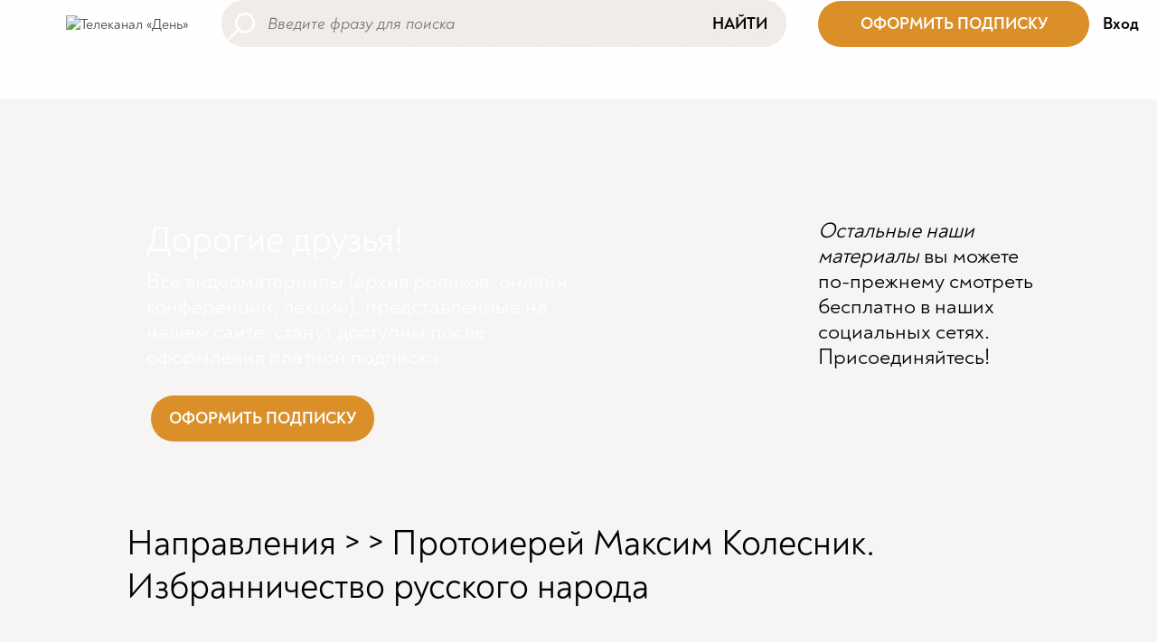

--- FILE ---
content_type: text/html; charset=utf-8
request_url: https://dentv.ru/video/UiK5m-Wvmg0.html
body_size: 18949
content:
<!DOCTYPE html>
<html lang="ru"
      class="no-js"
      prefix="og: http://ogp.me/ns#">
<head prefix="og: http://ogp.me/ns# article: http://ogp.me/ns/article#">
    <meta charset="UTF-8">
    <title>Протоиерей Максим Колесник. Избранничество русского народа</title>
    <meta name="viewport" content="width=device-width, initial-scale=1.0, user-scalable=0">
  	<meta name="description" content="Протоиерей Максим Колесник. Избранничество русского народа. Приобрести книги авторов без торговой наценки - день-магазин.рф. Поддержать передачи авторов и канал ДеньТВ - www.dentv.ru/support_us" />

	<meta property="og:title" content="Протоиерей Максим Колесник. Избранничество русского народа" />
	<meta property="og:description" content="Протоиерей Максим Колесник. Избранничество русского народа. Приобрести книги авторов без торговой наценки - день-магазин.рф. Поддержать передачи авторов и канал ДеньТВ - www.dentv.ru/support_us" />
	<meta property="og:url" content="https://dentv.ru/video/UiK5m-Wvmg0.html" />
	<meta property="og:type" content="article" />

	<meta property="twitter:title" content="Протоиерей Максим Колесник. Избранничество русского народа" />
	<meta property="twitter:description" content="Протоиерей Максим Колесник. Избранничество русского народа. Приобрести книги авторов без торговой наценки - день-магазин.рф. Поддержать передачи авторов и канал ДеньТВ - www.dentv.ru/support_us" />
	<meta property="twitter:url" content="https://dentv.ru/video/UiK5m-Wvmg0.html" />
	<meta property="twitter:card" content="summary" />
      <meta name="google-site-verification" content="tqn7lh3mmBlSqRm1G77O-lO2SXfEDv38Ml8vho2rIcQ"/>
    <meta name="google-site-verification" content="xQ2s0lK0T2gIc-WFwWrpVXWp33X0VvMyg_rj9aE5i1c"/>
    <meta name="yandex-verification" content="e18c05667d0d9fb7"/>
    
<script type='text/javascript' src='/netcat_template/jquery/jquery.min.js?22034'></script>
<script type='text/javascript'>var $nc = jQuery.noConflict();</script>
<script type='text/javascript'>if (typeof $ == 'undefined') $ = jQuery;</script>
<script src='/netcat/admin/js/min/min_ad116a516e4a9f72fd454e84a1b53f2c.js'></script>
<link rel='stylesheet' type='text/css' href='/netcat/admin/js/min/min_e1170b4d2e22444f1ba62f14ced3e066.css'>
<script type='text/javascript'>if (typeof(nc_token) == 'undefined') {var nc_token = '7aac62340a45d98746c7013bf7043be9';}var nc_save_keycode = 83;
var nc_autosave_use = '';
var nc_autosave_type = 'keyboard';
var nc_autosave_period = '60';
var nc_autosave_noactive = '1';
</script>
<script type='text/javascript' src='/netcat/admin/js/min/min_483752b827619f247dc390036098027c.js'></script>
    <link href="https://cdn.jsdelivr.net/npm/bootstrap@5.1.3/dist/css/bootstrap.min.css" rel="stylesheet" integrity="sha384-1BmE4kWBq78iYhFldvKuhfTAU6auU8tT94WrHftjDbrCEXSU1oBoqyl2QvZ6jIW3" crossorigin="anonymous">
	<link href="/netcat_template/template/bootstrap_default/css/font.css?v=1.22" rel="stylesheet" type="text/css">
	<link href="/netcat_template/template/bootstrap_default/css/default.css?v=1.22" rel="stylesheet" type="text/css">
    <script src="https://cdn.jsdelivr.net/npm/bootstrap@5.1.3/dist/js/bootstrap.bundle.min.js" integrity="sha384-ka7Sk0Gln4gmtz2MlQnikT1wXgYsOg+OMhuP+IlRH9sENBO0LRn5q+8nbTov4+1p" crossorigin="anonymous"></script>
<script>
(function(){const g=new Map,p=new ResizeObserver(a=>{const c=a.length;for(let b=0;b<c;b++)n(a[b].target,a[b].borderBoxSize[0].inlineSize)}),n=(a,c)=>{const b=g.get(a);if(b)if(document.contains(a)){b.block_resize&&void 0===c&&(c=a.offsetWidth);for(const a of b.destruct)a(c);for(const a of b.init)a(c)}else p.unobserve(a),b.mutation&&b.mutation.disconnect(),b.window_resize&&removeEventListener("resize",b.window_resize),g.delete(a)},v={box:"border-box"};nc_mixin_init=function(a,c,b,q,r,t,u,f,e){const d=
document.querySelector(a),h={block_element:d,list_element:c?d.querySelector(c):null,settings:f,breakpoint_type:e};f="block"!==e;a=/[\s>+~]/.test(b);if(d){var k;e=()=>n(d);g.has(d)||g.set(d,{init:[],destruct:[],block_resize:!1,window_resize:!1,mutation:!1});c=g.get(d);if(t){var m=a=>{a=l(a)&&(!b||d.matches(b));!k&&a&&(h.init_result=t(h));k=a};c.init.push(m)}u&&c.destruct.push(a=>{k&&(!l(a)||b&&!d.matches(b))&&u(h)});if(f)var l=()=>matchMedia(`(min-width:${q}px) and (max-width:${r-.01}px)`).matches;
else l=a=>a>=q&&a<r,c.block_resize||(p.observe(d,v),c.block_resize=!0);!f&&!a||c.window_resize||(addEventListener("resize",e),c.window_resize=e);if(b&&!c.mutation){f=new MutationObserver(e);for(e=d;e;)f.observe(e,{attributeFilter:["class"]}),e=a&&e.parentElement;c.mutation=f}m&&m(d.offsetWidth)}}})();
</script>
<script>
(function(){const d={},k=new ResizeObserver(c=>{const a=c.length;for(let g=0;g<a;g++){var b=c[g];const a=b.target,e=["",""],f=a.ncB,d=f.length;b=(b=b.borderBoxSize)?b[0].inlineSize:a.offsetWidth;for(let a=0;a<d;a++)e[f[a]>b?1:0]+=f[a]+" ";a.setAttribute("data-nc-b1",e[0]);a.setAttribute("data-nc-b2",e[1])}}),l={box:"border-box"},h=c=>{var a=c.getAttribute("data-nc-b")||"",b;for(b in d)c.matches(b)&&(a+=" "+d[b]);if(a=a.trim())c.ncB=a.split(" ").map(Number),k.observe(c,l);a=c.childElementCount;for(b=
0;b<a;b++)h(c.children[b])};(new MutationObserver(c=>{const a=c.length;for(let b=0;b<a;b++){const a=c[b].addedNodes,d=a.length;for(let b=0;b<d;b++)a[b]instanceof Element&&h(a[b])}})).observe(document.documentElement,{childList:!0,subtree:!0});nc_eq=c=>Object.assign(d,c)})();
</script>

<script src="/netcat_template/asset/css_element_queries/1.0.2/all.min.js" defer></script>
<script src="/netcat_template/asset/jquery/3.6.0/jquery.min.js" defer></script>
<script src="/netcat_template/asset/jquery_ui_core/1.12.1/jquery-ui.min.js" defer></script>
<script src="/netcat_template/asset/jquery_ui_widget_menu/1.12.1/menu.min.js" defer></script>
<script src="/netcat_template/asset/jquery_ui_widget_autocomplete/1.12.1/autocomplete.min.js" defer></script>
<script src="/netcat_template/asset/tether/1.4.4/js/tether.min.js" defer></script>
<script src="/netcat_template/asset/tether_drop/1.4.2/js/drop.min.js" defer></script>
<script src="/netcat_template/asset/nc_event_dispatch/latest/nc_event_dispatch.min.js" defer></script>
<script src="/netcat_template/asset/nc_modal/latest/nc_modal_func.js" defer></script>
<link rel="stylesheet" href="/netcat_template/asset/font_den_noah_bold/0.22.01.12/font.css" />
<link rel="stylesheet" href="/netcat_template/asset/icons_font_awesome/5.12.0/fontawesome-all.css" />
<link rel="stylesheet" href="/netcat_template/asset/jquery_ui_core/1.12.1/jquery-ui.min.css" />
<link rel="stylesheet" href="/netcat_template/asset/jquery_ui_widget_menu/1.12.1/menu.min.css" />
<link rel="stylesheet" href="/netcat_template/asset/jquery_ui_widget_autocomplete/1.12.1/autocomplete.min.css" />
<link rel="stylesheet" href="/netcat_template/asset/icons_outlined/0.2014.03.12/outlined-icons.css" />
<link rel="stylesheet" href="/netcat_template/asset/icons_themify/0.2014.05.23/themify-icons.css" />
<link rel="stylesheet" href="/netcat_template/asset/tether/1.4.4/css/tether.min.css" />
<link rel="stylesheet" href="/netcat_template/asset/tether_drop/1.4.2/css/drop-theme-basic.min.css" />
<link rel="stylesheet" href="/netcat_template/asset/font_google_roboto/18.0/font-roboto.css" />
<link rel="stylesheet" href="/netcat_template/asset/icons_elegant/0.2013.10.07/style.css" />
<link rel="stylesheet" href="/netcat_template/asset/font_den_noah_regular/0.22.01.12/font.css" />
<link rel="stylesheet" href="/netcat_template/css/1/components.css?1766495026" />
<script>
nc_eq({".tpl-component-netcat-module-search-snippet.tpl-template-344":"1420"});
</script>
<link rel="stylesheet" href="/netcat_template/css/1/mixins.css?1753464736" />

<script>
document.addEventListener('DOMContentLoaded', function() {
try{nc_mixin_init('.tpl-block-4', '.tpl-block-4 .tpl-block-4-list', '', 0, 840, (function(a){function c(){b.style.display="";setTimeout(()=>{"0px"===getComputedStyle(b).height&&(b.style.display="none")},9)}if("block"===a.breakpoint_type){var b=a.block_element;a=b.parentNode;var d=getComputedStyle(a);if("flex"===d.display&&"row"===d.flexDirection){setTimeout(c,9);var e=new ResizeObserver(c);e.observe(a);return{detach:()=>e.disconnect()}}}}), (function(a){a.init_result&&a.init_result.detach()}), [], 'viewport');nc_mixin_init('.tpl-block-4', '.tpl-block-4 .tpl-block-4-list', '', 840, 9999, (function(a){function c(){b.style.display="";setTimeout(()=>{"0px"===getComputedStyle(b).height&&(b.style.display="none")},9)}if("block"===a.breakpoint_type){var b=a.block_element;a=b.parentNode;var d=getComputedStyle(a);if("flex"===d.display&&"row"===d.flexDirection){setTimeout(c,9);var e=new ResizeObserver(c);e.observe(a);return{detach:()=>e.disconnect()}}}}), (function(a){a.init_result&&a.init_result.detach()}), [], 'viewport');}catch(e){console.log(e)}
try{nc_mixin_init('.tpl-block-15', '.tpl-block-15 .tpl-block-15-list', '', 0, 1280, (function(a){function c(){b.style.display="";setTimeout(()=>{"0px"===getComputedStyle(b).height&&(b.style.display="none")},9)}if("block"===a.breakpoint_type){var b=a.block_element;a=b.parentNode;var d=getComputedStyle(a);if("flex"===d.display&&"row"===d.flexDirection){setTimeout(c,9);var e=new ResizeObserver(c);e.observe(a);return{detach:()=>e.disconnect()}}}}), (function(a){a.init_result&&a.init_result.detach()}), [], 'viewport');}catch(e){console.log(e)}
try{nc_mixin_init('.tpl-block-15', '.tpl-block-15 .tpl-block-15-list', '', 0, 1280, (function(a){function c(){b.style.display="";setTimeout(()=>{"0px"===getComputedStyle(b).height&&(b.style.display="none")},9)}if("block"===a.breakpoint_type){var b=a.block_element;a=b.parentNode;var d=getComputedStyle(a);if("flex"===d.display&&"row"===d.flexDirection){setTimeout(c,9);var e=new ResizeObserver(c);e.observe(a);return{detach:()=>e.disconnect()}}}}), (function(a){a.init_result&&a.init_result.detach()}), [], 'viewport');}catch(e){console.log(e)}
try{nc_mixin_init('.tpl-block-15', '.tpl-block-15 .tpl-block-15-list', '', 0, 1280, (function(a){function c(){b.style.display="";setTimeout(()=>{"0px"===getComputedStyle(b).height&&(b.style.display="none")},9)}if("block"===a.breakpoint_type){var b=a.block_element;a=b.parentNode;var d=getComputedStyle(a);if("flex"===d.display&&"row"===d.flexDirection){setTimeout(c,9);var e=new ResizeObserver(c);e.observe(a);return{detach:()=>e.disconnect()}}}}), (function(a){a.init_result&&a.init_result.detach()}), [], 'viewport');}catch(e){console.log(e)}
try{nc_mixin_init('.tpl-block-15', '.tpl-block-15 .tpl-block-15-list', '', 0, 1280, (function(a){function c(){b.style.display="";setTimeout(()=>{"0px"===getComputedStyle(b).height&&(b.style.display="none")},9)}if("block"===a.breakpoint_type){var b=a.block_element;a=b.parentNode;var d=getComputedStyle(a);if("flex"===d.display&&"row"===d.flexDirection){setTimeout(c,9);var e=new ResizeObserver(c);e.observe(a);return{detach:()=>e.disconnect()}}}}), (function(a){a.init_result&&a.init_result.detach()}), [], 'viewport');}catch(e){console.log(e)}
try{nc_mixin_init('.tpl-block-15', '.tpl-block-15 .tpl-block-15-list', '', 0, 1280, (function(a){function c(){b.style.display="";setTimeout(()=>{"0px"===getComputedStyle(b).height&&(b.style.display="none")},9)}if("block"===a.breakpoint_type){var b=a.block_element;a=b.parentNode;var d=getComputedStyle(a);if("flex"===d.display&&"row"===d.flexDirection){setTimeout(c,9);var e=new ResizeObserver(c);e.observe(a);return{detach:()=>e.disconnect()}}}}), (function(a){a.init_result&&a.init_result.detach()}), [], 'viewport');}catch(e){console.log(e)}
try{nc_mixin_init('.tpl-block-543', '.tpl-block-543 .tpl-block-543-list', '', 0, 577, (function(a){function c(){b.style.display="";setTimeout(()=>{"0px"===getComputedStyle(b).height&&(b.style.display="none")},9)}if("block"===a.breakpoint_type){var b=a.block_element;a=b.parentNode;var d=getComputedStyle(a);if("flex"===d.display&&"row"===d.flexDirection){setTimeout(c,9);var e=new ResizeObserver(c);e.observe(a);return{detach:()=>e.disconnect()}}}}), (function(a){a.init_result&&a.init_result.detach()}), [], 'viewport');}catch(e){console.log(e)}
try{nc_mixin_init('.tpl-container-35', '.tpl-container-35 .tpl-container-35-list', '', 1280, 9999, (function(a){function c(){b.style.display="";setTimeout(()=>{"0px"===getComputedStyle(b).height&&(b.style.display="none")},9)}if("block"===a.breakpoint_type){var b=a.block_element;a=b.parentNode;var d=getComputedStyle(a);if("flex"===d.display&&"row"===d.flexDirection){setTimeout(c,9);var e=new ResizeObserver(c);e.observe(a);return{detach:()=>e.disconnect()}}}}), (function(a){a.init_result&&a.init_result.detach()}), [], 'block');}catch(e){console.log(e)}
try{nc_mixin_init('.tpl-container-595', '.tpl-container-595 .tpl-container-595-list', '', 577, 9999, (function(a){function c(){b.style.display="";setTimeout(()=>{"0px"===getComputedStyle(b).height&&(b.style.display="none")},9)}if("block"===a.breakpoint_type){var b=a.block_element;a=b.parentNode;var d=getComputedStyle(a);if("flex"===d.display&&"row"===d.flexDirection){setTimeout(c,9);var e=new ResizeObserver(c);e.observe(a);return{detach:()=>e.disconnect()}}}}), (function(a){a.init_result&&a.init_result.detach()}), [], 'block');}catch(e){console.log(e)}
try{nc_mixin_init('.tpl-container-591', '.tpl-container-591 .tpl-container-591-list', '', 0, 577, (function(a){function c(){b.style.display="";setTimeout(()=>{"0px"===getComputedStyle(b).height&&(b.style.display="none")},9)}if("block"===a.breakpoint_type){var b=a.block_element;a=b.parentNode;var d=getComputedStyle(a);if("flex"===d.display&&"row"===d.flexDirection){setTimeout(c,9);var e=new ResizeObserver(c);e.observe(a);return{detach:()=>e.disconnect()}}}}), (function(a){a.init_result&&a.init_result.detach()}), [], 'block');}catch(e){console.log(e)}
try{nc_mixin_init('.tpl-container-252', '.tpl-container-252 .tpl-container-252-list', '', 0, 9999, (function(a){function c(){b.style.display="";setTimeout(()=>{"0px"===getComputedStyle(b).height&&(b.style.display="none")},9)}if("block"===a.breakpoint_type){var b=a.block_element;a=b.parentNode;var d=getComputedStyle(a);if("flex"===d.display&&"row"===d.flexDirection){setTimeout(c,9);var e=new ResizeObserver(c);e.observe(a);return{detach:()=>e.disconnect()}}}}), (function(a){a.init_result&&a.init_result.detach()}), [], 'block');}catch(e){console.log(e)}
})
</script>

</head>
<body class="tpl-body-site-1"><script>
  window.dataLayer = window.dataLayer || [];
  function gtag(){dataLayer.push(arguments);}
  gtag('js', new Date());

  gtag('config', 'UA-73642333-1');
</script><!-- Yandex.Metrika counter -->
<script type="text/javascript" >
   (function(m,e,t,r,i,k,a){m[i]=m[i]||function(){(m[i].a=m[i].a||[]).push(arguments)};
   m[i].l=1*new Date();k=e.createElement(t),a=e.getElementsByTagName(t)[0],k.async=1,k.src=r,a.parentNode.insertBefore(k,a)})
   (window, document, "script", "https://mc.yandex.ru/metrika/tag.js", "ym");

   ym(83422243, "init", {
        clickmap:true,
        trackLinks:true,
        accurateTrackBounce:true,
        webvisor:true
   });
</script>
<noscript><div><img src="https://mc.yandex.ru/watch/83422243" style="position:absolute; left:-9999px;" alt="" /></div></noscript>
<!-- /Yandex.Metrika counter --><script>(function(){var f=nc_stats_analytics_event=function(){f.E?f.E.push(arguments):f.E=[arguments]}})();dataLayer=window.dataLayer||[];</script><script src="/netcat/modules/stats/js/nc_stats_analytics_event.min.js" defer></script>
<div class='nc-area tpl-area-main'><div class='tpl-block-list tpl-area-main-list'><div class="tpl-container tpl-container-23"><div class="tpl-block-container tpl-block-list"><div class="tpl-block-list-objects tpl-container-23-list" data-object-count="7"><div class='tpl-block-3'><div class="tpl-block-list tpl-component-netcat-navigation-logo tpl-template-logo-1" id="nc-block-5ab44dc34418e38a09fb3edefb0c4a00"><a href="/">
            <img src="/netcat_files/cs/logo.svg" alt="Телеканал «День»">
    </a>

</div></div><div class='tpl-block-4'><div class="tpl-block-list tpl-component-netcat-navigation-logo tpl-template-logo-1" id="nc-block-754b8077475093971ce251b3685584f9"><a href="/">
            <nobr>
            <svg xmlns="http://www.w3.org/2000/svg" xmlns:xlink="http://www.w3.org/1999/xlink" aria-hidden="true" width="1em" height="1em" viewBox="0 0 24 24" data-icon="mdi:home" data-width="1em" data-height="1em" data-inline="false" class="iconify"><path d="M10 20v-6h4v6h5v-8h3L12 3 2 12h3v8h5z" fill="#646464"/></svg>            &nbsp;Телеканал «День»        </nobr>
    </a>

</div></div><div class='tpl-block-15'><div class="tpl-block-list tpl-component-netcat-navigation-universal-menu tpl-template-default" id="nc-block-630da439bf1fb4b542e89fd950417403">
    <ul class="no-bullet tpl-block-list-objects tpl-block-15-list" data-object-count='4'>
<li class="menu-item menu-item-layout-name menu-item-active menu-item-current" title="Все видео">
        <a href="/video/" > <span class=' tpl-text-default'>Все видео</span></a>    </li>
<li class="menu-item menu-item-layout-name" title="Направления">
        <a href="/#programs" > <span class=' tpl-text-default'>Направления</span></a>    </li>
<li class="menu-item menu-item-layout-name" title="Подборки">
        <a href="/playlist/" > <span class=' tpl-text-default'>Подборки</span></a>    </li>
<li class="menu-item menu-item-layout-name" title="О канале">
        <a href="/about/" > <span class=' tpl-text-default'>О канале</span></a>    </li>
</ul>

</div></div><div class='tpl-block-5'><div class="tpl-block-list tpl-component-netcat-module-search-snippet tpl-template-344" id="nc-block-51bb17f076167aefdbe8d10ba1993c1e"><div class="search-block">
    <form class="search-block-form" action="/video/" id="nc-search-form-drop703986294">
        <input name="catalogue" type="hidden" value="1">
        <input name="cc" type="hidden" value="569">
        <input name="sub" type="hidden" value="131">
        <input type="hidden" name="action" value="index">
        <input type="hidden" name="admin_mode" value="">
        <input type="text" class="input search-block-input nc-search-input default" name="search[name]" value="" style="" placeholder="Введите фразу для поиска">
        <button class="search-block-button" type="submit">Найти</button>    </form>
</div>
</div></div><div class='tpl-block-543'><div class="tpl-block-list tpl-component-netcat-base-html" id="nc-block-9de071c34c68071ce2ec95d3fe3adbd6"><div class='tpl-block-list-objects tpl-block-543-list' data-object-count='1'><!--button style='display: block;
    font-family: Noah-Bold;
    font-size: 18px;
    padding: 14px 20px;
    background-color: #db8f29;
    color: #fff;
    border-width: 0px;
    border-style: solid;
    border-radius: 25px;
    position: relative;
    cursor: pointer;
' onClick="javascript: $('#nc-popup-support-chanel').show();">ПОДДЕРЖАТЬ</button-->
              <button style='
                  display: block;
                  width: 300px;
                  font-family: Noah-Bold;
                  font-size: 18px;
                  padding: 14px 20px;
                  background-color: #db8f29;
                  color: #fff;
                  border-width: 0px;
                  border-style: solid;
                  border-radius: 25px;
                  position: relative;
                  cursor: pointer;
              ' onClick="javascript: $('#nc-popup-subscription-cp').show();">ОФОРМИТЬ ПОДПИСКУ</button>








</div></div></div><div class='tpl-block-351'><div class="tpl-block-list tpl-component-modal-auth tpl-template-347" id="nc-block-da2cdd8690e088a7ba73751ef443a776"><script type='text/javascript'>
$( document ).ready(function() {
	$("#login").on('click', function(){
	$("#nc-popup-login").show();
	});
});
</script>
<div id="login"><!--Регистрация&nbsp;&nbsp;&nbsp; -->Вход</div>
</div></div><div class='tpl-block-8'><div class="tpl-block-list tpl-component-netcat-navigation-hidden-layer tpl-template-dropdown-button" id="nc-block-c36235dd769e3daa72141f268332292f"><div class="dropdown-button">
                <span class="dropdown-button-icon">
            <img title='' style='max-width: 24px; max-height: 24px' src='/netcat_files/cs/buter_18.svg'>        </span>
        </div>
<div class="dropdown-menu" style="display: none; position: absolute; background: var(--tpl-color-background-main, #FFF); z-index: 2000; border:0;padding:0;">
    <div class='nc-area tpl-area-netcat-block-hidden-layer-cc-8'><div class='tpl-block-list'><div class="tpl-container tpl-container-35" data-nc-b="1280"><div class="tpl-block-container tpl-block-list"><div class="tpl-block-list-objects tpl-container-35-list" data-object-count="3"><div class='tpl-block-384'><div class="tpl-block-list tpl-component-netcat-navigation-link tpl-template-links-buttons" id="nc-block-32535ad9804c06bac390fe934458ed17">    <div class='tpl-block-list-objects tpl-block-384-list' data-object-count='1'>                    <button type="button" onclick="window.open('','_self');"
                    class="tpl-button-primary tpl-button-normal ">
                X            </button>
            </div>    </div></div><div class='tpl-block-13'><div class="tpl-block-list tpl-component-netcat-navigation-universal-menu tpl-template-default" id="nc-block-5efe352294ea1588ea0c5cff5085e2eb">
    <ul class="no-bullet tpl-block-list-objects tpl-block-13-list" data-object-count='4'>
<li class="menu-item menu-item-layout-name menu-item-active menu-item-current" title="Все видео">
        <a href="/video/" > <span class=' tpl-text-default'>Все видео</span></a>    </li>
<li class="menu-item menu-item-layout-name" title="Направления">
        <a href="/#programs" > <span class=' tpl-text-default'>Направления</span></a>    </li>
<li class="menu-item menu-item-layout-name" title="Подборки">
        <a href="/playlist/" > <span class=' tpl-text-default'>Подборки</span></a>    </li>
<li class="menu-item menu-item-layout-name" title="О канале">
        <a href="/about/" > <span class=' tpl-text-default'>О канале</span></a>    </li>
</ul>

</div></div><div class='tpl-block-387' data-nc-b='1280 '><div class="tpl-block-list tpl-component-netcat-contact-short tpl-template-short" id="nc-block-c1dcf773d8bf818ac052b97e0ee052e5"><div class='tpl-block-list-objects tpl-block-387-list' data-object-count='3' data-nc-b='1280 '><div class="object-item tpl-text-default "><a href="https://vk.com/dentvru"><span class='icon'><i class='fas fa-link contact-icon' style="background-image: url('/netcat_files/13/387/h_d602267802054d1fbe2fa349051e4136')">&nbsp;</i></span></a></div>
<div class="object-item tpl-text-default "><a href="https://rutube.ru/channel/23475136/"><span class='icon'><i class='fas fa-link contact-icon' style="background-image: url('/netcat_files/0/387/h_68a922ef21a28787bfc304da7f4f06b9')">&nbsp;</i></span></a></div>
<div class="object-item tpl-text-default "><a href="https://zen.yandex.ru/id/5f1db0f593c4900b3ab99297"><span class='icon'><i class='fas fa-link contact-icon' style="background-image: url('/netcat_files/0/387/h_18b7c239d80ec4ad5b935bbce97c3e12')">&nbsp;</i></span></a></div>
</div>  </div></div></div></div></div></div></div></div>

<script>
document.addEventListener('DOMContentLoaded', function() {
    var body = $('body'),
        container = $('#nc-block-c36235dd769e3daa72141f268332292f'),
        admin_container = container.closest('.tpl-block-8'),
        menu = container.find('.dropdown-menu').appendTo('body'),
        body_margin_top = parseFloat(body.css('margin-top'));

    function show() {
        if (menu.is(':visible')) {
            return;
        }

        menu.css({ top: 0, left: 0 })
            .position({
                my: 'left top',
                at: 'left bottom-' + body_margin_top,
                of: admin_container
            })
            .fadeToggle();

        setTimeout(function() {
            body.on('click.nc-block-c36235dd769e3daa72141f268332292f', hide_on_click);
        }, 100);
    }

    function hide() {
        menu.fadeOut();
        body.off('click.nc-block-c36235dd769e3daa72141f268332292f');
    }

    function hide_on_click(event) {
        if (!$(event.target).closest(menu).length) {
            hide();
        }
    }

    function is_nc_event(event) {
        return !!$(event.target).closest('.nc-infoblock-toolbar').length;
    }

    // открытие по нажатию/тачу
    admin_container.on('click', function(event) {
        !is_nc_event(event) && show();
    });

    // открытие по наведению
    
});
</script>
</div></div></div></div></div><div class="tpl-container tpl-container-547 nc--empty"><div class="tpl-block-container tpl-block-list"></div></div><div class="tpl-container tpl-container-595" data-nc-b="577"><div class="tpl-block-container tpl-block-list"><div class="tpl-block-list-objects tpl-container-595-list" data-object-count="1"><div class='tpl-block-596'><div class="tpl-block-list tpl-component-netcat-base-html" id="nc-block-b4d88fa3ea8468be6984bdfe8fa6f30f"><div class='tpl-block-list-objects tpl-block-596-list' data-object-count='1'>
    <div class="col-xs-12">
        <div style="color: #fff; height: 20em; background: url('/netcat_files/cs/background_payed_mobile.png') 100% 100% no-repeat; position: relative;">
            <div style="width: 90%; text-align: left; padding-left: 1em; padding-top: 1em;">
              <h1>Дорогие друзья!</h1>
              <h4>Все видеоматериалы (архив роликов, онлайн конференции, лекции), представленные на нашем сайте, станут доступны поcле оформления платной подписки.</h4>
              <br/>
              <button style='display: block;
                  font-family: Noah-Bold;
                  font-size: 18px;
                  padding: 14px 20px;
                  background-color: #db8f29;
                  color: #fff;
                  border-width: 0px;
                  border-style: solid;
                  border-radius: 25px;
                  position: relative;
                  cursor: pointer;
              ' onClick="javascript: $('#nc-popup-subscription-cp').show();">ОФОРМИТЬ ПОДПИСКУ</button>
            </div>
            <div style="position: absolute; bottom: -4em; right: 0; color: #fff; width: 6em; height: 10em; background: url('/netcat_files/cs/zvezda.png') top left no-repeat;"></div>
        </div>
    </div>
    <div class="col-xs-12">
    <div style="text-align: center;">
      <div style="width: 80%; text-align: left; padding-top: 2em; margin: 0 auto;">
        <h4 style="line-height: 1.5em"><b><i>Остальные наши материалы</i> вы можете по-прежнему смотреть бесплатно в наших социальных сетях. Присоединяйтесь!</b></h4>  
        <br/><br/>
        <div class="tpl-block-container tpl-block-list"><div class="tpl-block-list-objects tpl-container-29-list" data-object-count="1"><div class="tpl-block-1" data-nc-b="577 " data-nc-b1="" data-nc-b2="577 "><div class="tpl-block-list tpl-component-netcat-contact-short tpl-template-short" id="nc-block-faf4faee42c59e82489ef702c8d962b3"><div class="tpl-block-list-objects tpl-block-1-list" data-object-count="3" data-nc-b="577 " data-nc-b1="" data-nc-b2="577 ">
          <div class="object-item tpl-text-default " style="font-size: 350% !important; padding-right:0.25em;"><a href="https://rutube.ru/channel/23475136/"><span class="icon"><i class="fas fa-link contact-icon" style="background-image: url('/netcat_files/0/1/h_ce21421a52aa67899442d42e388a0166')">&nbsp;</i></span></a></div>
          <div class="object-item tpl-text-default " style="font-size: 350% !important; padding-right:0.25em;"><a href="https://t.me/dentvinform"><span class="icon"><i class="fas fa-link contact-icon" style="background-image: url('/netcat_files/0/1/h_8111c3209ca99bb62471fc54c7d6133f')">&nbsp;</i></span></a></div>
          <div class="object-item tpl-text-default " style="font-size: 350% !important; padding-right:0.25em;"><a href="https://vk.com/dentvru"><span class="icon"><i class="fas fa-link contact-icon" style="background-image: url('/netcat_files/14/1/h_bbbd26f11fc8d70c98b42ee28adce1ba')">&nbsp;</i></span></a></div>
        </div></div></div></div></div>
      </div>
    </div>
    </div>








</div></div></div></div></div></div><div class="tpl-container tpl-container-591" data-nc-b="577"><div class="tpl-block-container tpl-block-list"><div class="tpl-block-list-objects tpl-container-591-list" data-object-count="1"><div class='tpl-block-592'><div class="tpl-block-list tpl-component-netcat-base-html" id="nc-block-3bc2bd5ed5488858f40b6e3c9096db37"><div class='tpl-block-list-objects tpl-block-592-list' data-object-count='1'><div class="container most_talked">
  <div class="row">
    <div class="col-sm-9">
        <div style="color: #fff; height: 300px; background: url('/netcat_files/cs/background_payed.png') 100% 100% no-repeat;">
            <div style="width: 70%; text-align: left; padding-left: 5em; padding-top: 2em;">
              <h1>Дорогие друзья!</h1>
              <h4>Все видеоматериалы (архив роликов, онлайн конференции, лекции), представленные на нашем сайте, станут доступны поcле оформления платной подписки.</h4>
              <br/>
              <button style='display: block;
                  font-family: Noah-Bold;
                  font-size: 18px;
                  padding: 14px 20px;
                  background-color: #db8f29;
                  color: #fff;
                  border-width: 0px;
                  border-style: solid;
                  border-radius: 25px;
                  position: relative;
                  cursor: pointer;
              ' onClick="javascript: $('#nc-popup-subscription-cp').show();">ОФОРМИТЬ ПОДПИСКУ</button>
            </div>
        </div>
    </div>
    <div class="col-sm-3">
      <div style="width: 100%; text-align: left; padding-left: 0em; padding-top: 2em; margin-left: -2em;">
        <h4><i>Остальные наши материалы</i> вы можете по-прежнему смотреть бесплатно в наших социальных сетях. Присоединяйтесь!</h4>  
        <br/><br/>
        <div class="tpl-block-container tpl-block-list"><div class="tpl-block-list-objects tpl-container-29-list" data-object-count="1"><div class="tpl-block-1" data-nc-b="577 " data-nc-b1="" data-nc-b2="577 "><div class="tpl-block-list tpl-component-netcat-contact-short tpl-template-short" id="nc-block-faf4faee42c59e82489ef702c8d962b3"><div class="tpl-block-list-objects tpl-block-1-list" data-object-count="3" data-nc-b="577 " data-nc-b1="" data-nc-b2="577 ">
          <div class="object-item tpl-text-default " style="font-size: 250% !important; padding-right:0.5em;"><a href="https://rutube.ru/channel/23475136/"><span class="icon"><i class="fas fa-link contact-icon" style="background-image: url('/netcat_files/0/1/h_ce21421a52aa67899442d42e388a0166')">&nbsp;</i></span></a></div>
          <div class="object-item tpl-text-default " style="font-size: 250% !important; padding-right:0.5em;"><a href="https://t.me/dentvinform"><span class="icon"><i class="fas fa-link contact-icon" style="background-image: url('/netcat_files/0/1/h_8111c3209ca99bb62471fc54c7d6133f')">&nbsp;</i></span></a></div>
          <div class="object-item tpl-text-default " style="font-size: 250% !important; padding-right:0.5em;"><a href="https://vk.com/dentvru"><span class="icon"><i class="fas fa-link contact-icon" style="background-image: url('/netcat_files/14/1/h_bbbd26f11fc8d70c98b42ee28adce1ba')">&nbsp;</i></span></a></div>
        </div></div></div></div></div>
      </div> 
    </div>
  </div>
</div>










</div></div></div></div></div></div><div class="tpl-container tpl-container-252"><div class="tpl-block-container tpl-block-list"><div class="tpl-block-list-objects tpl-container-252-list" data-object-count="1"><div class="tpl-container tpl-container-250 nc--empty"><div class="tpl-block-container tpl-block-list"></div></div></div></div></div><div class="tpl-container tpl-container-31"><div class="tpl-block-container tpl-block-list"><div class="tpl-block-list-objects tpl-container-31-list" data-object-count="1"><div class="tpl-container-main tpl-container-33"><div class="tpl-block-list"><div class="tpl-block-list-objects tpl-container-33-list" data-object-count="6"><div class='tpl-block-full tpl-component-268 tpl-template-382' id='nc-block-062e9051f147716869c40e1e88cc1bc6'><div class="yandex_share_custom__actionfull">
    <span class="youtube-ytsubscribe">
    <script src="https://apis.google.com/js/platform.js"></script>
    <span class="youtube-ytsubscribe_text">Подписаться</span>
    <span class="g-ytsubscribe" data-channelid="UCZNKg6NI7mah4i3dE6m0oYw" data-layout="default" data-count="default"></span>
</span>        <div class="yandex-share">
        <script src="https://yastatic.net/es5-shims/0.0.2/es5-shims.min.js"></script>
        <script src="https://yastatic.net/share2/share.js"></script>
        <div class="ya-share2" data-services="collections,vkontakte,facebook,odnoklassniki,moimir,twitter,viber,whatsapp,telegram" data-counter=""></div>
    </div></div>
<!--nav class="breadcrumbs">
  <ul><li><a class='breadcrumb-item' href='/video/'><span>Все видео</span></a></li><li><a class='breadcrumb-item active' href='/video/videos.html'><span>Видео</span></a></li></ul></nav-->
<div class="container video-current test_video">
    <div class="row">
        <div class="col-sm-12">
    <script type="application/ld+json">{
            "@context": "https://schema.org",
            "@type": "VideoObject",
            "description": "Протоиерей Максим Колесник о том, в чем заключается миссия русского народа в России и в мире и почему у русского патриотизма особая роль.
Ведущая - Валентина Боброва.",
            "duration": "PT46M31S",
            "interactionCount": "4108",
            "name": "Протоиерей Максим Колесник. Избранничество русского народа",
            "thumbnailUrl": [
                "https://i.ytimg.com/vi/UiK5m-Wvmg0/hqdefault.jpg"
            ],
            "uploadDate": "2015-09-18",
            "embedUrl": "https://www.youtube.com/embed/UiK5m-Wvmg0"
        }
    </script>
        <h1>Направления >  > Протоиерей Максим Колесник. Избранничество русского народа</h1>
    <!-- noindex -->
    <section class="video-container">
        <iframe width="1024" height="576" allowfullscreen="" class="video" frameborder="0"
                src="https://youtube.com/embed/UiK5m-Wvmg0?autoplay=0&mute=0&enablejsapi=1&origin=http://new.dentv.ru" type="text/html"></iframe>
	              <!-- noindex -->
      <!--div class="video-pagination"-->
          <div class="video-pagination-inner next">
			                <a class="video-pagination-link next--link" href="/video/m-W0x1atJfQ.html"></a>
			          </div>
          <div class="video-pagination-inner prev">
			                <a class="video-pagination-link prev--link" href="/video/jCWVUiNQ4Rw.html"></a>
			          </div>
      <!--/div-->
      <!-- /noindex -->
          <!-- noindex -->
        <div class="details">
                      <h4><div class="release-members">
    <span>            <a title="Андрей Буровский"
               href="/video/release.html?member=2606">Андрей Буровский</a></span></div></h4>
        </div>
        <div class="views">
          <small class="published" title=" Комментариев ">
            <img src='/static/images/comment.svg'/>  &nbsp;
          </small>
          <small class="viewCount" title="Просмотров">
            <img src='/static/images/view.svg'/> 707 &nbsp;
          </small>
          <small class="duration" title=" Понравилось ">
            <img src='/static/images/like.svg'/>  &nbsp;
          </small>
        </div> 
    </section>
    <!-- /noindex -->
    <!--section class="member-video mt-4">
	          <-- Участники передачи ->
        <-- noindex ->
	      
<dl class="release-members">
    <dt><i class="fa fa-user"></i>
        Ведущий    </dt>
    <dd>
                            <a title="#2606. Андрей Буровский"
               href="/video/release.html?member=2606">Андрей Буровский</a>
                        </dd>
</dl>
        <-- /noindex ->
    </section-->
    </div>
</div>

    <section class="about-video">
        <article class="description">
		  Протоиерей Максим Колесник о том, в чем заключается миссия русского народа в России и в мире и почему у русского патриотизма особая роль.
Ведущая - Валентина Боброва.		          </article>
    </section>

    <!-- noindex -->
    <!--div class="tags">
	  <a href='/tags/?tag=4&amp;tagcc=121'>ДеньТВ</a> <a href='/tags/?tag=61&amp;tagcc=121'>Путин</a> <a href='/tags/?tag=852&amp;tagcc=121'>Россия</a> <a href='/tags/?tag=1297&amp;tagcc=121'>народ</a> <a href='/tags/?tag=1525&amp;tagcc=121'>патриотизм</a> <a href='/tags/?tag=5075&amp;tagcc=121'>русский</a> <a href='/tags/?tag=5105&amp;tagcc=121'>Колесник</a> <a href='/tags/?tag=6176&amp;tagcc=121'>боброва</a> <a href='/tags/?tag=6177&amp;tagcc=121'>избранничество</a> <a href='/tags/?tag=6178&amp;tagcc=121'>миссия</a> <a href='/tags/?tag=6179&amp;tagcc=121'>особая</a> <a href='/tags/?tag=6180&amp;tagcc=121'>роль</a>     </div-->
    <!-- /noindex -->
        <!-- ------------------- tabs ---------------------------- -->
    <section class="tabs-area">
        <!--ul class="tabs-items">
            <li><a class="tabs-links active" href="#comments-121"> Отзывы <small>(0)</small></a></li>
            <li><a class="tabs-links" href="#prevoius-121"> Предыдущие выпуски раздела </a></li>
        </ul-->
        <!-- Tab content 123 -->
        <!-- noindex -->
        <div id="comments-121" class="tabs-content active">
            <section class="comments">
                <h3>Комментарии:</h3>
                <!-- nocache -->
                <div class="comments-wall">
				  <div class='nc_comments'> <script src='/netcat/modules/comments/comments.js?22034' type='text/javascript' language='JavaScript'></script>
<script language='JavaScript' type='text/javascript' src='/netcat/admin/js/bbcode.js?22034'></script>
<script type='text/javascript'>
nc_commentsObj121_1494 = new nc_Comments({
                'message_cc':'121',
                'message_id':'1494',
                'template_id':'0',
                'add_block':escape("<div class=\'comments-add-block\'>    <div id=\'%GUEST_NAME_ID\'>        <label class=\'comments-label\'>            Ваше имя            <input type=\'text\' class=\'comments-input\' name=\'%GUEST_NAME_ID\'>        </label>    </div>    <div id=\'%GUEST_EMAIL_ID\'>        <label class=\'comments-label\'>            Ваш E-mail            <input type=\'email\' class=\'comments-input\' name=\'%GUEST_EMAIL_ID\'>        </label>    </div>    <label class=\'comments-label\'>        Ваш комментарий        <textarea id=\'%TEXTAREA_ID\' name=\'%TEXTAREA_ID\' class=\'comments-textarea\'>%TEXTAREA_VALUE</textarea>    </label>    <div class=\'comments-captcha\'><div id=\'nc_captcha_container0\' style=\'display:inline-block\'><input type=\'hidden\' name=\'nc_captcha_hash\' value=\'91fa9b041564ba065c11ad08a5e5ca71\'><img name=\'nc_captcha_img\' src=\'/netcat/modules/captcha/img.php?code=91fa9b041564ba065c11ad08a5e5ca71\' ></div><button id=\'nc_captcha_refresh_button0\' type=\'button\'>Обновить</button><script>        document.addEventListener(\'DOMContentLoaded\', function() {            var module_path = \'/netcat/modules/captcha/\';            jQuery(\'#nc_captcha_refresh_button0\').click(function() {                jQuery.ajax({                    url: module_path + \'index.php?nc_get_new_captcha=1\',                    success: function(result) {                        var res = result.split(\'#\');                        var container = jQuery(\'#nc_captcha_container0\');                        container.find(\'img[name=nc_captcha_img]\').attr(\'src\', module_path + \'img.php?code=\' + res[0]);                        container.find(\'input[name=nc_captcha_hash]\').attr(\'value\', res[0]);                        if (typeof res[1] !== \'undefined\') {                           nc_captcha0 = new nc_audiocaptcha(module_path, res[1]);                        }                    }                });                 return false;            });        });        <\/scri"+"pt><label class=\'comments-label\'>Введите код на картинке<input type=\'text\' name=\'nc_captcha_code\' class=\'comments-input\' /></label></div>    <button id=\'%SUBMIT_BUTTON_ID\' name=\'%SUBMIT_BUTTON_ID\' class=\'comments-button comments-button-primary\'>Сохранить</button>    <button id=\'%CANCEL_BUTTON_ID\' name=\'%CANCEL_BUTTON_ID\' class=\'comments-button\' onclick=\'%CANCEL_BUTTON_ACTION\'>Отменить</button></div>"),
                'edit_block':escape("<div class=\'comments-edit-block\'>    <label class=\'comments-label\'>        Ваш комментарий        <textarea id=\'%TEXTAREA_ID\' name=\'%TEXTAREA_ID\' class=\'comments-textarea\'>%TEXTAREA_VALUE</textarea>    </label>    <div class=\'comments-captcha\'><div id=\'nc_captcha_container1\' style=\'display:inline-block\'><input type=\'hidden\' name=\'nc_captcha_hash\' value=\'0f2f9a7da369e352c347e4c9a6ceeb1b\'><img name=\'nc_captcha_img\' src=\'/netcat/modules/captcha/img.php?code=0f2f9a7da369e352c347e4c9a6ceeb1b\' ></div><button id=\'nc_captcha_refresh_button1\' type=\'button\'>Обновить</button><script>        document.addEventListener(\'DOMContentLoaded\', function() {            var module_path = \'/netcat/modules/captcha/\';            jQuery(\'#nc_captcha_refresh_button1\').click(function() {                jQuery.ajax({                    url: module_path + \'index.php?nc_get_new_captcha=1\',                    success: function(result) {                        var res = result.split(\'#\');                        var container = jQuery(\'#nc_captcha_container1\');                        container.find(\'img[name=nc_captcha_img]\').attr(\'src\', module_path + \'img.php?code=\' + res[0]);                        container.find(\'input[name=nc_captcha_hash]\').attr(\'value\', res[0]);                        if (typeof res[1] !== \'undefined\') {                           nc_captcha1 = new nc_audiocaptcha(module_path, res[1]);                        }                    }                });                 return false;            });        });        <\/scri"+"pt><label class=\'comments-label\'>Введите код на картинке<input type=\'text\' name=\'nc_captcha_code\' class=\'comments-input\' /></label></div>    <button id=\'%SUBMIT_BUTTON_ID\' name=\'%SUBMIT_BUTTON_ID\' class=\'comments-button comments-button-primary\'>Обновить</button>    <button id=\'%CANCEL_BUTTON_ID\' name=\'%CANCEL_BUTTON_ID\' class=\'comments-button\' onclick=\'%CANCEL_BUTTON_ACTION\'>Отменить</button></div>"),
                'delete_block':escape("<div class=\'comments-delete-block\'>    <button id=\'%SUBMIT_BUTTON_ID\' name=\'%SUBMIT_BUTTON_ID\' class=\'comments-button comments-button-primary\'>Удалить</button>    <button id=\'%CANCEL_BUTTON_ID\' name=\'%CANCEL_BUTTON_ID\' class=\'comments-button\' onclick=\'%CANCEL_BUTTON_ACTION\'>Отменить</button></div>"),
                'last_updated':'1768651088',
                'MODULE_PATH':'/netcat/modules/comments/',
                'LOADING':'Подождите, идёт загрузка...',
                'SUBSCRIBE_TO_ALL':'Подписаться',
                'UNSUBSCRIBE_FROM_ALL':'Отписаться',
                'edit_access':'',
                'delete_access':'',
                'all_comments_id':[],
                'show_addform':'0',
                'addblock_first':'0',
                'show_name':'0',
                'show_email':'0',
                'premoderation':'0',
                'sorting':'1',
                'premodtext':escape("<div class=\'comments-warntext\'>Ваш комментарий успешно добавлен и будет опубликован после просмотра модератором.</div>"),
                'new_comments_id':0,
                'rating_notify': 'Ваш голос учтен'
              });
</script>
<div class='comments-right'> &nbsp; </div>
<div id='nc_commentID121_1494_0'></div></div>                </div>
                <!-- /nocache -->
            </section>
        </div>
        <!-- /noindex -->
        <div id="prevoius-121" class="tabs-content" style="display: none">
            <h3>Предыдущие выпуски раздела</h3>
            <!-- noindex -->
		      <script>
        jQuery(function () {
            jQuery(".inner-slider.teasers").owlCarousel({
                loop:false,
                nav: true,
                dots: false,
                margin:0,
                responsiveClass:true,
                responsive:{
                    0:{
                        items:1,
                    },
                    600:{
                        items:2,
                    },
                    1000:{
                        items:3,
                    },
                    1200:{
                        items:3,
                    }
                },
                navText: ["<i class='fa fa-2x fa-chevron-circle-left'></i>","<i class='fa fa-2x fa-chevron-circle-right'></i>"]
            });
        });
    </script>
<div class='inner-slider teasers owl-carousel'>
<article class="teaser" style="min-height: 220px !important;">
	            <a href="/video/slovo-i-delo-c-andreem-fefelov-vyipusk-18-dmitrij-peretolchin.html">
		              <img alt="" class="teaser-img" src="/images/cached/image-32-125-3738-IF6xG-pnlCg-267.jpeg">
            <div class="views">
                <small class="published" title=" Опубликовано ">
                    <span class="fa fa-calendar"></span> 17.09.2015 &nbsp;
                </small>
                <small class="viewCount" title=" Просмотров ">
                    <span class="fa fa-eye"></span> 8810 &nbsp;
                </small>
                <small class="duration" title=" Продолжительность ">
                    <span class="fa fa-clock"></span> 00:27:05 &nbsp;
                </small>
            </div>
            <div class="details">
                                <h4>Слово и Дело c Андреем Фефеловым. Выпуск №18. Дмитрий Перетолчин</h4>
            </div>
        </a>
    </article>
<article class="teaser" style="min-height: 220px !important;">
	            <a href="/video/yurij-polyakov-leviafan-i-liberafan.html">
		              <img alt="" class="teaser-img" src="/images/cached/image-32-125-3734-UO_6XHKm3ms-267.jpeg">
            <div class="views">
                <small class="published" title=" Опубликовано ">
                    <span class="fa fa-calendar"></span> 17.09.2015 &nbsp;
                </small>
                <small class="viewCount" title=" Просмотров ">
                    <span class="fa fa-eye"></span> 8465 &nbsp;
                </small>
                <small class="duration" title=" Продолжительность ">
                    <span class="fa fa-clock"></span> 00:27:02 &nbsp;
                </small>
            </div>
            <div class="details">
                                <h4>Юрий Поляков. Левиафан и Либерафан</h4>
            </div>
        </a>
    </article>
<article class="teaser" style="min-height: 220px !important;">
	            <a href="/video/aleksandr-gusev-evropa-vinovata-sama.html">
		              <img alt="" class="teaser-img" src="/images/cached/image-32-125-3733-WPr6XYE4kVY-267.jpeg">
            <div class="views">
                <small class="published" title=" Опубликовано ">
                    <span class="fa fa-calendar"></span> 17.09.2015 &nbsp;
                </small>
                <small class="viewCount" title=" Просмотров ">
                    <span class="fa fa-eye"></span> 3691 &nbsp;
                </small>
                <small class="duration" title=" Продолжительность ">
                    <span class="fa fa-clock"></span> 00:28:44 &nbsp;
                </small>
            </div>
            <div class="details">
                                <h4>Александр Гусев. Европа виновата сама</h4>
            </div>
        </a>
    </article>
<article class="teaser" style="min-height: 220px !important;">
	            <a href="/video/dmitrij-miheev-otkuda-u-anglosaksov-takaya-lyubov-k-vojne-i-nasiliyu.html">
		              <img alt="" class="teaser-img" src="/images/cached/image-32-125-3732-mKO34gXprL8-267.png">
            <div class="views">
                <small class="published" title=" Опубликовано ">
                    <span class="fa fa-calendar"></span> 17.09.2015 &nbsp;
                </small>
                <small class="viewCount" title=" Просмотров ">
                    <span class="fa fa-eye"></span> 16907 &nbsp;
                </small>
                <small class="duration" title=" Продолжительность ">
                    <span class="fa fa-clock"></span> 00:36:36 &nbsp;
                </small>
            </div>
            <div class="details">
                                <h4>Дмитрий Михеев. Откуда у англосаксов такая любовь к войне и насилию?</h4>
            </div>
        </a>
    </article>
<article class="teaser" style="min-height: 220px !important;">
	            <a href="/video/28-ya-mmkvya-izdatelstvo-knizhnyij-mir.html">
		              <img alt="" class="teaser-img" src="/images/cached/image-32-125-3730-bveKHaLhcis-267.jpeg">
            <div class="views">
                <small class="published" title=" Опубликовано ">
                    <span class="fa fa-calendar"></span> 16.09.2015 &nbsp;
                </small>
                <small class="viewCount" title=" Просмотров ">
                    <span class="fa fa-eye"></span> 2845 &nbsp;
                </small>
                <small class="duration" title=" Продолжительность ">
                    <span class="fa fa-clock"></span> 00:17:45 &nbsp;
                </small>
            </div>
            <div class="details">
                                <h4>28-я ММКВЯ. Издательство &quot;Книжный мир&quot;.</h4>
            </div>
        </a>
    </article>
<article class="teaser" style="min-height: 220px !important;">
	            <a href="/video/ukraina-vo-mgle-vyipusk-22-baltizatsiya-ukrainyi.html">
		              <img alt="" class="teaser-img" src="/images/cached/image-32-125-3729-RsTF99tXVcw-267.jpeg">
            <div class="views">
                <small class="published" title=" Опубликовано ">
                    <span class="fa fa-calendar"></span> 16.09.2015 &nbsp;
                </small>
                <small class="viewCount" title=" Просмотров ">
                    <span class="fa fa-eye"></span> 11518 &nbsp;
                </small>
                <small class="duration" title=" Продолжительность ">
                    <span class="fa fa-clock"></span> 00:57:46 &nbsp;
                </small>
            </div>
            <div class="details">
                                <h4>Украина во мгле. Выпуск №22. «Балтизация» Украины</h4>
            </div>
        </a>
    </article>
<article class="teaser" style="min-height: 220px !important;">
	            <a href="/video/oleg-matvejchev-v-2016-budet-vojna-mezhdu-er-i-kprf.html">
		              <img alt="" class="teaser-img" src="/images/cached/image-32-125-3728-78Xa6zEFFhg-267.jpeg">
            <div class="views">
                <small class="published" title=" Опубликовано ">
                    <span class="fa fa-calendar"></span> 16.09.2015 &nbsp;
                </small>
                <small class="viewCount" title=" Просмотров ">
                    <span class="fa fa-eye"></span> 3631 &nbsp;
                </small>
                <small class="duration" title=" Продолжительность ">
                    <span class="fa fa-clock"></span> 00:24:25 &nbsp;
                </small>
            </div>
            <div class="details">
                                <h4>Олег Матвейчев. В 2016 будет война между ЕР и КПРФ</h4>
            </div>
        </a>
    </article>
<article class="teaser" style="min-height: 220px !important;">
	            <a href="/video/aleksandr-borodaj-ya-ne-svyazyival-strelkova.html">
		              <img alt="" class="teaser-img" src="/images/cached/image-32-125-3726-JpwwzCGoqTA-267.jpeg">
            <div class="views">
                <small class="published" title=" Опубликовано ">
                    <span class="fa fa-calendar"></span> 16.09.2015 &nbsp;
                </small>
                <small class="viewCount" title=" Просмотров ">
                    <span class="fa fa-eye"></span> 11700 &nbsp;
                </small>
                <small class="duration" title=" Продолжительность ">
                    <span class="fa fa-clock"></span> 00:31:26 &nbsp;
                </small>
            </div>
            <div class="details">
                                <h4>Александр Бородай. Я не связывал Стрелкова</h4>
            </div>
        </a>
    </article>
<article class="teaser" style="min-height: 220px !important;">
	            <a href="/video/yurij-abduragimov-ugrozyi-tsivilizatsii.html">
		              <img alt="" class="teaser-img" src="/images/cached/image-32-125-3725-yA7DvXBQhmU-267.jpeg">
            <div class="views">
                <small class="published" title=" Опубликовано ">
                    <span class="fa fa-calendar"></span> 16.09.2015 &nbsp;
                </small>
                <small class="viewCount" title=" Просмотров ">
                    <span class="fa fa-eye"></span> 3181 &nbsp;
                </small>
                <small class="duration" title=" Продолжительность ">
                    <span class="fa fa-clock"></span> 00:33:24 &nbsp;
                </small>
            </div>
            <div class="details">
                                <h4>Юрий  Абдурагимов. Угрозы  цивилизации</h4>
            </div>
        </a>
    </article>
<article class="teaser" style="min-height: 220px !important;">
	            <a href="/video/svyaschennik-georgij-maksimov-moj-put-k-bogu.html">
		              <img alt="" class="teaser-img" src="/images/cached/image-32-125-3724-n1pStsdGGus-267.jpeg">
            <div class="views">
                <small class="published" title=" Опубликовано ">
                    <span class="fa fa-calendar"></span> 16.09.2015 &nbsp;
                </small>
                <small class="viewCount" title=" Просмотров ">
                    <span class="fa fa-eye"></span> 14143 &nbsp;
                </small>
                <small class="duration" title=" Продолжительность ">
                    <span class="fa fa-clock"></span> 00:20:10 &nbsp;
                </small>
            </div>
            <div class="details">
                                <h4>Священник Георгий Максимов. Мой путь к Богу</h4>
            </div>
        </a>
    </article>
<article class="teaser" style="min-height: 220px !important;">
	            <a href="/video/reaktsiya-52-strategiya-glazeva-nep-20.html">
		              <img alt="" class="teaser-img" src="/images/cached/image-32-125-3723-aifV0sq12Bc-267.jpeg">
            <div class="views">
                <small class="published" title=" Опубликовано ">
                    <span class="fa fa-calendar"></span> 16.09.2015 &nbsp;
                </small>
                <small class="viewCount" title=" Просмотров ">
                    <span class="fa fa-eye"></span> 38838 &nbsp;
                </small>
                <small class="duration" title=" Продолжительность ">
                    <span class="fa fa-clock"></span> 01:11:00 &nbsp;
                </small>
            </div>
            <div class="details">
                                <h4>Реакция №52. Стратегия Глазьева – НЭП 2.0</h4>
            </div>
        </a>
    </article>
<article class="teaser" style="min-height: 220px !important;">
	            <a href="/video/russkaya-narodnaya-liniya-vyipusk-20.html">
		              <img alt="" class="teaser-img" src="/images/cached/image-32-125-3721-b47pRQmq748-267.jpeg">
            <div class="views">
                <small class="published" title=" Опубликовано ">
                    <span class="fa fa-calendar"></span> 15.09.2015 &nbsp;
                </small>
                <small class="viewCount" title=" Просмотров ">
                    <span class="fa fa-eye"></span> 1676 &nbsp;
                </small>
                <small class="duration" title=" Продолжительность ">
                    <span class="fa fa-clock"></span> 00:09:28 &nbsp;
                </small>
            </div>
            <div class="details">
                                <h4>Русская народная линия. Выпуск №21</h4>
            </div>
        </a>
    </article>
<article class="teaser" style="min-height: 220px !important;">
	            <a href="/video/svyaschennik-georgij-maksimov-pravoslavnaya-missiya.html">
		              <img alt="" class="teaser-img" src="/images/cached/image-32-125-3720-JW-oSLcDhmE-267.jpeg">
            <div class="views">
                <small class="published" title=" Опубликовано ">
                    <span class="fa fa-calendar"></span> 15.09.2015 &nbsp;
                </small>
                <small class="viewCount" title=" Просмотров ">
                    <span class="fa fa-eye"></span> 4561 &nbsp;
                </small>
                <small class="duration" title=" Продолжительность ">
                    <span class="fa fa-clock"></span> 00:22:44 &nbsp;
                </small>
            </div>
            <div class="details">
                                <h4>Священник Георгий Максимов. Православная миссия</h4>
            </div>
        </a>
    </article>
<article class="teaser" style="min-height: 220px !important;">
	            <a href="/video/provokatsiya-evropejskij-multikult-bezhentsyi-i-rossiya.html">
		              <img alt="" class="teaser-img" src="/images/cached/image-32-125-3714-bP1MMe_5BFk-267.jpeg">
            <div class="views">
                <small class="published" title=" Опубликовано ">
                    <span class="fa fa-calendar"></span> 14.09.2015 &nbsp;
                </small>
                <small class="viewCount" title=" Просмотров ">
                    <span class="fa fa-eye"></span> 2460 &nbsp;
                </small>
                <small class="duration" title=" Продолжительность ">
                    <span class="fa fa-clock"></span> 00:04:07 &nbsp;
                </small>
            </div>
            <div class="details">
                                <h4>Провокация. Европейский «мультикульт», беженцы и Россия</h4>
            </div>
        </a>
    </article>
<article class="teaser" style="min-height: 220px !important;">
	            <a href="/video/stalnoj-efir-zakryitoe-nebo-bolgarii.html">
		              <img alt="" class="teaser-img" src="/images/cached/image-32-125-3711-LOdYYYJD4a8-267.jpeg">
            <div class="views">
                <small class="published" title=" Опубликовано ">
                    <span class="fa fa-calendar"></span> 13.09.2015 &nbsp;
                </small>
                <small class="viewCount" title=" Просмотров ">
                    <span class="fa fa-eye"></span> 4108 &nbsp;
                </small>
                <small class="duration" title=" Продолжительность ">
                    <span class="fa fa-clock"></span> 00:26:42 &nbsp;
                </small>
            </div>
            <div class="details">
                                <h4>Стальной эфир. Закрытое небо Болгарии</h4>
            </div>
        </a>
    </article>
<article class="teaser" style="min-height: 220px !important;">
	            <a href="/video/slovo-i-delo-c-andreem-fefelov-vyipusk-17-sergej-hudiev.html">
		              <img alt="" class="teaser-img" src="/images/cached/image-32-125-3710-AebpNcu5eP0-267.jpeg">
            <div class="views">
                <small class="published" title=" Опубликовано ">
                    <span class="fa fa-calendar"></span> 11.09.2015 &nbsp;
                </small>
                <small class="viewCount" title=" Просмотров ">
                    <span class="fa fa-eye"></span> 4063 &nbsp;
                </small>
                <small class="duration" title=" Продолжительность ">
                    <span class="fa fa-clock"></span> 00:24:13 &nbsp;
                </small>
            </div>
            <div class="details">
                                <h4>Слово и Дело c Андреем Фефелов. Выпуск №17. Сергей Худиев.</h4>
            </div>
        </a>
    </article>
<article class="teaser" style="min-height: 220px !important;">
	            <a href="/video/teledebatyi-vyipusk-5.html">
		              <img alt="" class="teaser-img" src="/images/cached/image-32-125-3705-iKl8oRIaP2I-267.jpeg">
            <div class="views">
                <small class="published" title=" Опубликовано ">
                    <span class="fa fa-calendar"></span> 11.09.2015 &nbsp;
                </small>
                <small class="viewCount" title=" Просмотров ">
                    <span class="fa fa-eye"></span> 8073 &nbsp;
                </small>
                <small class="duration" title=" Продолжительность ">
                    <span class="fa fa-clock"></span> 01:01:47 &nbsp;
                </small>
            </div>
            <div class="details">
                                <h4>Теледебаты. Выпуск №5</h4>
            </div>
        </a>
    </article>
<article class="teaser" style="min-height: 220px !important;">
	            <a href="/video/foreign-office-amerikanskij-tupik-s-dmitriem-miheevyim-vyipusk-15.html">
		              <img alt="" class="teaser-img" src="/images/cached/image-32-125-3700-KrpfpsZFE60-267.png">
            <div class="views">
                <small class="published" title=" Опубликовано ">
                    <span class="fa fa-calendar"></span> 10.09.2015 &nbsp;
                </small>
                <small class="viewCount" title=" Просмотров ">
                    <span class="fa fa-eye"></span> 6854 &nbsp;
                </small>
                <small class="duration" title=" Продолжительность ">
                    <span class="fa fa-clock"></span> 00:39:13 &nbsp;
                </small>
            </div>
            <div class="details">
                                <h4>Foreign Office. Американский тупик с Дмитрием Михеевым. Выпуск №15</h4>
            </div>
        </a>
    </article>
<article class="teaser" style="min-height: 220px !important;">
	            <a href="/video/ukraina-vo-mgle-vyipusk-21-sobyitiya-v-donetskoj-narodnoj-respublike.html">
		              <img alt="" class="teaser-img" src="/images/cached/image-32-125-3697-mS1l30-3s4Y-267.jpeg">
            <div class="views">
                <small class="published" title=" Опубликовано ">
                    <span class="fa fa-calendar"></span> 10.09.2015 &nbsp;
                </small>
                <small class="viewCount" title=" Просмотров ">
                    <span class="fa fa-eye"></span> 13423 &nbsp;
                </small>
                <small class="duration" title=" Продолжительность ">
                    <span class="fa fa-clock"></span> 01:00:28 &nbsp;
                </small>
            </div>
            <div class="details">
                                <h4>Украина во мгле. Выпуск №21. События в Донецкой Народной Республике</h4>
            </div>
        </a>
    </article>
<article class="teaser" style="min-height: 220px !important;">
	            <a href="/video/maksim-kolesnik-nastupayuschij-islam-ili-evropa-nakanune-kraha.html">
		              <img alt="" class="teaser-img" src="/images/cached/image-32-125-3696-zqQiDsfpklE-267.jpeg">
            <div class="views">
                <small class="published" title=" Опубликовано ">
                    <span class="fa fa-calendar"></span> 09.09.2015 &nbsp;
                </small>
                <small class="viewCount" title=" Просмотров ">
                    <span class="fa fa-eye"></span> 34892 &nbsp;
                </small>
                <small class="duration" title=" Продолжительность ">
                    <span class="fa fa-clock"></span> 00:57:19 &nbsp;
                </small>
            </div>
            <div class="details">
                                <h4>Максим Колесник. Наступающий Ислам или Европа накануне краха.</h4>
            </div>
        </a>
    </article>
</div>
            <!-- /noindex -->
        </div>
    </section>
</div></div></div></div></div></div></div></div><div class="tpl-container tpl-container-356"><div class="tpl-block-container tpl-block-list"><div class="tpl-block-list-objects tpl-container-356-list" data-object-count="3"><div class='tpl-block-358'><div class="tpl-block-list tpl-component-netcat-navigation-logo tpl-template-logo-1" id="nc-block-76d19249ff9b1d03df19485d87b0ed3d"><a href="/">
            <img src="/netcat_files/cs/logoWhite.svg" alt="Телеканал «День»">
    </a>

</div></div><div class='tpl-block-363'><div class="tpl-block-list tpl-component-netcat-navigation-universal-menu tpl-template-default" id="nc-block-fa92949e9b1ba355096f517da98af8e4">
    <ul class="no-bullet tpl-block-list-objects tpl-block-363-list" data-object-count='4'>
<li class="menu-item menu-item-layout-name menu-item-active menu-item-current" title="Все видео">
        <a href="/video/" > <span class=' tpl-text-default'>Все видео</span></a>    </li>
<li class="menu-item menu-item-layout-name" title="Направления">
        <a href="/#programs" > <span class=' tpl-text-default'>Направления</span></a>    </li>
<li class="menu-item menu-item-layout-name" title="Подборки">
        <a href="/playlist/" > <span class=' tpl-text-default'>Подборки</span></a>    </li>
<li class="menu-item menu-item-layout-name" title="О канале">
        <a href="/about/" > <span class=' tpl-text-default'>О канале</span></a>    </li>
</ul>

</div></div><div class='tpl-block-364' data-nc-b='577 '><div class="tpl-block-list tpl-component-netcat-module-search-snippet tpl-template-344" id="nc-block-91f97b43e9abd701b1ca746440c030f1"><div class="search-block">
    <form class="search-block-form" action="/video/" id="nc-search-form-drop-1840861082">
        <input name="catalogue" type="hidden" value="1">
        <input name="cc" type="hidden" value="569">
        <input name="sub" type="hidden" value="131">
        <input type="hidden" name="action" value="index">
        <input type="hidden" name="admin_mode" value="">
        <input type="text" class="input search-block-input nc-search-input full" name="search[name]" value="" style="" placeholder="Введите фразу для поиска">
        <button class="search-block-button" type="submit">Найти</button>    </form>
</div>
</div></div></div></div></div><div class="tpl-container tpl-container-25"><div class="tpl-block-container tpl-block-list"><div class="tpl-block-list-objects tpl-container-25-list" data-object-count="1"><div class="tpl-container tpl-container-26" data-nc-b="577"><div class="tpl-block-container tpl-block-list"><div class="tpl-block-list-objects tpl-container-26-list" data-object-count="2"><div class='tpl-block-151'><div class="tpl-block-list tpl-component-netcat-base-html" id="nc-block-1505b3e48d51390397d306055ba2a227"><div class='tpl-block-list-objects tpl-block-151-list' data-object-count='1'><div class="registration">
<p><i class="fa fa-copyright" aria-hidden="true"></i> &nbsp; 2020. Все права защищены.</p>
<p>Любое использование материалов допускается только с согласия редакции.</p>
<p>Еженедельное сетевое издание День-ТВ</p>
<p>Учредитель и Главный редактор Проханов А.А.</p>
<p>Свидетельство о регистрации средства массовой информации<br />
Эл No ФС77-59858 от 17 ноября 2014 выдано Федеральной службой<br />
по надзору в сфере связи, информационных технологий и массовых<br />
коммуникаций (Роскомнадзор).</p>
<p>Адрес редакции:</p>
<p>119146, г. Москва, Фрунзенская набережная наб., д. 18, пом. VI.</p>
<p>Телефон: +7(499)255-24-63</p>
<p>Электронная почта: den.zavtra@yandex.ru </p>
</div></div></div></div><div class="tpl-container tpl-container-582"><div class="tpl-block-container tpl-block-list"><div class="tpl-block-list-objects tpl-container-582-list" data-object-count="2"><div class="tpl-container tpl-container-29"><div class="tpl-block-container tpl-block-list"><div class="tpl-block-list-objects tpl-container-29-list" data-object-count="1"><div class='tpl-block-1' data-nc-b='577 '><div class="tpl-block-list tpl-component-netcat-contact-short tpl-template-short" id="nc-block-352a9074fb374c129c1e134a8a26a946"><div class='tpl-block-list-objects tpl-block-1-list' data-object-count='4' data-nc-b='577 '><div class="object-item tpl-text-default "><span class='icon'><i class='fas fa-link contact-icon' style="background-image: url('/netcat_files/0/1/h_1b56aa886c3fdfee77a8226d255356cf')">&nbsp;</i></span>&nbsp;<span></span></div>
<div class="object-item tpl-text-default "><a href="https://rutube.ru/channel/23475136/"><span class='icon'><i class='fas fa-link contact-icon' style="background-image: url('/netcat_files/0/1/h_ce21421a52aa67899442d42e388a0166')">&nbsp;</i></span></a></div>
<div class="object-item tpl-text-default "><a href="https://t.me/dentvinform"><span class='icon'><i class='fas fa-link contact-icon' style="background-image: url('/netcat_files/0/1/h_8111c3209ca99bb62471fc54c7d6133f')">&nbsp;</i></span></a></div>
<div class="object-item tpl-text-default "><a href="https://vk.com/dentvru"><span class='icon'><i class='fas fa-link contact-icon' style="background-image: url('/netcat_files/14/1/h_bbbd26f11fc8d70c98b42ee28adce1ba')">&nbsp;</i></span></a></div>
</div>  </div></div></div></div></div><div class="tpl-container tpl-container-583"><div class="tpl-block-container tpl-block-list"><div class="tpl-block-list-objects tpl-container-583-list" data-object-count="1"><div class='tpl-block-584'><div class="tpl-block-list tpl-component-netcat-base-html" id="nc-block-53763b2bc007d353ea568e1f7c75c54a"><div class='tpl-block-list-objects tpl-block-584-list' data-object-count='1'><div style="text-align: right">Техподдержка сайта <a href="mailto:den.zavtra@yandex.ru">den.zavtra@yandex.ru</a></div></div></div></div></div></div></div></div></div></div></div></div></div></div></div></div></div></div><div style="display: none">
    <div id="nc-popup-support-us">
	  	  <h3>Поддержать канал</h3>
<ul class="nc-popup__support-us">
<li>Номер карты Сбербанка: <span class="to-clipboard" data-clipboard-text="4276380158758230" title="Скопировать"> 4276 3801 5875 8230 </span></li>
<li>Яндекс.Деньги: <span class="to-clipboard" data-clipboard-text="410012695356638" title="Скопировать"> 410012695356638 </span></li>
<li>PayPal: <span class="to-clipboard" data-clipboard-text="fef-andrey@yandex.ru" title="Скопировать"> fef-andrey@yandex.ru </span></li>
<li>Ссылка для мгновенного перевода на Яндекс.Деньги с любой банковской карты:
<ul>
<li><a href="https://money.yandex.ru/to/410012695356638" target="_blank"><span class="external-link">перейти</span> </a></li>
<li><span class="to-clipboard" data-clipboard-text="https://money.yandex.ru/to/410012695356638" title="Скопировать">скопировать ссылку </span>.</li></ul></li></ul>    </div>
</div>
<!--script src="/netcat_template/template/bootstrap_default/js/dentv_main.js?v=1" defer></script-->
<link rel="stylesheet" href="/netcat_template/asset/owlcarousel/2.3.4/assets/owl.carousel.min.css" />
<script src="/netcat_template/asset/owlcarousel/2.3.4/owl.carousel.min.js" defer></script>
<script src='/netcat/modules/auth/auth.js'></script>
<script type="text/javascript">
$('.tpl-block-384 button,.tpl-block-13 > .tpl-component-netcat-navigation-universal-menu > ul > li:nth-child(2),.tpl-block-13 > .tpl-component-netcat-navigation-universal-menu > ul > li:nth-child(3)').on('click', function() {
	$('.tpl-block-8 > .tpl-template-dropdown-button').trigger('click');
});
</script>
<div class='tpl-block-348'><div class="tpl-block-list tpl-component-netcat-module-auth-modal-auth tpl-template-345" id="nc-block-b8e6c91046922b4c5b014715293d3f84">    <div class="tpl-component-login-popup nc-popup" id="nc-popup-login">
        <div class="popup">
            <div class="popup-content-wrap">
                <div class="popup-content">
                    <div class="popup-content-inner js-popup-inner">
                        <a class="popup-content-close js-popup-close" href="#"> </a>
                        Чтобы оставлять комментарии, отмечать понравившееся видео, смотреть видео архива "День наш!", необходимо
                        <form class="popup-content-text js-loginReg-form" action="/netcat/modules/auth/"
                              id="nc-auth-form">
                            <input type='hidden' name='loginsave' value='1'/>
                            <input type='hidden' name='AuthPhase' value='1'/>
                            <input type='hidden' name='REQUESTED_FROM'
                                   value="/video/UiK5m-Wvmg0.html"/>
                            <input type='hidden' name='REQUESTED_BY'
                                   value="""/>
                            <input type='hidden' name='catalogue' value='1'/>
                            <input type='hidden' name='sub' value="5"/>
                            <input type='hidden' name='cc' value='0'/>
                            <div class="popup-content-top">
                                <div class="popup-content-header tpl-text-header4">Войти</div>
                                <div class="popup-content-header" style="font-weight: 400;">или</div>
                                                                    <a class="popup-content-header popup-content-header--alternative tpl-text-alt js-reg-btn"
                                       href="#"
                                       onclick="nc_popup_open('nc-popup-reg');return false;">Зарегистрироваться</a>
                                                            </div>
                            <!--div class="popup-content-social">
                                                                        
                                                            </div-->
                            <div class="popup-content-caption"></div>
                            <div class="popup-content-form">
                                <div class="popup-content-error error"></div>
                                <div class="popup-content-inputs">
                                    <label
                                        class="popup-content-label popup-content-label--email js-loginReg-form-email">
                                        <input
                                            class="input input--border popup-content-input popup-content-input--email js-loginReg-form-input"
                                            type="text"
                                            placeholder="Email" name="AUTH_USER"
                                            value=""
                                            required>
                                        <span class="popup-content-label-icon"></span>
                                    </label>
                                    <label
                                        class="popup-content-label popup-content-label--password js-loginReg-form-password js-loginReg-form-input">
                                        <input
                                            class="input input--border popup-content-input popup-content-input--password"
                                            type="password"
                                            placeholder="Пароль" name="AUTH_PW"
                                            required>
                                        <span class="popup-content-label-icon"></span>
                                    </label>
                                                                    </div>
                                <div class="popup-content-buttons">
                                    <a class="popup-content-forgot"
                                       href="/netcat/modules/auth/password_recovery.php">
                                        Забыли пароль?
                                    </a>
                                    <button class="tpl-button-primary popup-content-button" type="submit">
                                        Войти
                                    </button>
                                </div>
                            </div>
                        </form>
                    </div>
                </div>
            </div>
        </div>
    </div>
            <div class="tpl-component-login-popup nc-popup reg" id="nc-popup-reg">
            <div class="popup">
                <div class="popup-content-wrap">
                    <div class="popup-content">
                        <div class="popup-content-inner js-popup-inner">
                            <a class="popup-content-close js-popup-close" href="#"></a>
                            <form class="popup-content-text js-loginReg-form" id="nc-reg-form"
                                  action='/netcat/add.php' method="post">
                                <input name='admin_mode' type='hidden' value=''/>
                                <input name='catalogue' type='hidden' value='1'/>
                                                                <input name='cc' type='hidden' value="115"/>
                                <input name='sub' type='hidden' value="29"/>
                                <input name='posting' type='hidden' value='1'/>
                                <input name='curPos' type='hidden' value='0'/>

                                <div class="popup-content-top">
                                    <div class="popup-content-header tpl-text-header4">Зарегистрироваться</div>
                                    <div class="popup-content-header" style="font-weight: 400;">или</div>
                                    <a class="popup-content-header popup-content-header--alternative tpl-text-alt" href="#"
                                       onclick="nc_popup_open('nc-popup-login');return false;">Войти</a>
                                </div>
                                <!--div class="popup-content-social">
                                                                                                                                                    </div-->
                                <div class="popup-content-form">
                                    <div class="popup-content-inputs">
                                        <label
                                            class="popup-content-label popup-content-label--text js-loginReg-form-text js-loginReg-form-input">
                                            <input type="text"
                                                   class="input input--border popup-content-input popup-content-input--text"
                                                   placeholder="Имя*" name="f_Name"
                                                   value="" required>
                                            <span class="popup-content-label-icon"></span>
                                            <div class="error"></div>
                                        </label>
                                        <label
                                            class="popup-content-label popup-content-label--email js-loginReg-form-email js-loginReg-form-input">
                                            <input type="email"
                                                   class="input input--border popup-content-input popup-content-input--email"
                                                   placeholder="Email*" name="f_Email" id="reg_login"
                                                   value="" required>
                                            <span class="popup-content-label-icon"></span>
                                            <div class="error"></div>
                                        </label>
                                        <label
                                            class="popup-content-label popup-content-label--password js-loginReg-form-password js-loginReg-form-input">
                                            <input id="Password1"
                                                   class="input input--border popup-content-input popup-content-input--password"
                                                   placeholder="Пароль*" name="Password1" type="password" required>
                                            <span class="popup-content-label-icon"></span>
                                            <div class="error"></div>
                                        </label>
                                        <label
                                            class="popup-content-label popup-content-label--password js-loginReg-form-password2 js-loginReg-form-input">
                                            <input id="Password2"
                                                   class="input input--border popup-content-input popup-content-input--password"
                                                   placeholder="Пароль ещё раз*" name="Password2" type="password"
                                                   required>
                                            <span class="popup-content-label-icon"></span>
                                            <div class="error"></div>
                                        </label>
                                                                                    <label for='nc_agreed'> <input type='checkbox' name='nc_agreed'
                                                                           id='nc_agreed' value='1'
                                                                           required/> Я принимаю условия <a href='https://new.dentv.ru/policy/' target='_blank'>пользовательского соглашения</a></label>
                                                                            </div>
                                    <div id="form-error" class="error"></div>
                                    <div class="popup-content-buttons">
                                        <button class="tpl-button-primary popup-content-button js-loginReg-form-btn"
                                            type="submit">Зарегистрироваться!
                                        </button>
                                    </div>
                                </div>
                            </form>
                        </div>
                    </div>
                </div>
            </div>
        </div>
        <script>
        document.addEventListener("DOMContentLoaded", function () {
            jQuery("#nc-auth-form").on("submit", function (event) {
                event.preventDefault();
                jQuery.post('/netcat/modules/auth/ajax.php',
                    'act=auth&' + jQuery(this).serialize(),
                    function (response) {
                        if (!response.user_id) {
                            jQuery('#nc-auth-form').find('.popup-content-error').html('Некорректный логин/пароль');
                            return false;
                        } else {
                            location.reload();
                        }
                    },
                    "json");
            });
                        jQuery("#nc-reg-form").on("change", function () {
                jQuery(this).find('[type="submit"]').prop('disabled', false);
                jQuery(this).find(".error").empty();
                jQuery.post('/netcat/modules/auth/ajax.php',
                    {
                        'act': 'check_login',
                        'login': jQuery('#reg_login').val()
                    },
                    function (response) {
                        loginerror = jQuery('#reg_login').parent().find('.error');
                        if (response == 1) {
                            loginerror.html('Некорректный логин');
                            jQuery("#nc-reg-form").find('[type="submit"]').prop('disabled', true);
                        }
                        if (response == 2) {
                            loginerror.html('Данный логин уже занят');
                            jQuery("#nc-reg-form").find('[type="submit"]').prop('disabled', true);
                        }
                    }, "json");
                if (jQuery('#Password1').val() != jQuery('#Password2').val()) {
                    jQuery('#Password2').parent().find('.error').html('Пароли не совпадают');
                    jQuery("#nc-reg-form").find('[type="submit"]').prop('disabled', true);
                }
            });
                    });
    </script>

</div></div><div class='tpl-block-545'><div class="tpl-block-list tpl-component-383" id="nc-block-a2e8e0551f3f44ae3db24ae6504f9483">    <div class="tpl-component-login-popup nc-popup" id="nc-popup-support-chanel">
        <div class="popup">
            <div class="popup-content-wrap">
                <div class="popup-content">
                    <div class="popup-content-inner js-popup-inner">
                        <a class="popup-content-close js-popup-close" href="#"> </a>
                        <h2>Поддержать канал</h2>
                        <div>Номер карты Сбербанка:</div>
                        <div>
                        <span class="to-clipboard" data-clipboard-text="4276380158758230" title="Скопировать" style='font-size: 18px; font-family:Noah-Bold'>4276 3801 5875 8230</span>
                        </div>
                        <!--div>
                            <span>Если Вы хотите поддерживать наш канал на постоянной основе, выберите периодичность, укажите свою почту и мы будем присылать Вам письма с напоминанием:</span>
                        </div-->
                        <div>Яндекс.Деньги:</div>
                        <div>
                        <span class="to-clipboard" data-clipboard-text="410012695356638" title="Скопировать" style='font-size: 18px; font-family:Noah-Bold'>410012695356638 </span>
                        </div>
                        <div>PayPal:</div>
                        <div>
                        <span class="to-clipboard" data-clipboard-text="fef-andrey@yandex.ru" title="Скопировать" style='font-size: 18px; font-family:Noah-Bold'>fef-andrey@yandex.ru </span>
                        </div>
                        <div>Яндекс.Деньги с банковской карты:</div>
                        <div><a href="https://yoomoney.ru/to/410012695356638" target="_blank"><span class="external-link">Перевести через сервис Яндекс</span> </a></div>
                    </div>
                </div>
            </div>
        </div>
    </div></div></div><div class='tpl-block-566'><div class="tpl-block-list tpl-component-balance-up" id="nc-block-9d0cc73a5471e979f4b6b94c70f297b6">    <div class="tpl-component-login-popup nc-popup" id="nc-popup-balance-up">
        <div class="popup">
            <div class="popup-content-wrap">
                <div class="popup-content">
                    <div class="popup-content-inner js-popup-inner" style="text-align: center;">
                        <a class="popup-content-close js-popup-close" href="#"> </a>
                        <h2 align="center">Получи доступ к уникальному архиву канала "День", поддержи проект!</h2>
                        <b>Стоимость подписки на 30 дней - 300 руб.</b><br/><br/>
                                                <!--b>Для доступа к архиву необходимо авторизоваться</b-->                                                
                                                
                            <input type="hidden" name="order_id" value="1768651090">
                            <br>
                            <label>Пополнить счет на сумму, руб.:<br><br>
                            <input name="amount" value="300" placeholder="300" size="5" class="input input--border popup-content-input popup-content-input--text" style="padding: 0 !important; text-align: center;"></label>
                            <br><br>
                            <select class="payment_system_select" name="payment_system_name">
                                <option value="nc_payment_system_yandexemail">Yoomoney</option>
                            </select><br><br>
                                                    <div class="popup-content-top" style="position: relative; margin: 0 auto; text-align: center; width: 70%">                                
                                    <a class="popup-content-header popup-content-header--alternative tpl-text-alt js-reg-btn"
                                       href="#"
                                       onclick="nc_popup_open('nc-popup-login');return false;">Войти</a>
                                
                                <div class="popup-content-header" style="font-weight: 400;">или</div>
                                                                    <a class="popup-content-header popup-content-header--alternative tpl-text-alt js-reg-btn"
                                       href="#"
                                       onclick="nc_popup_open('nc-popup-reg');return false;">Зарегистрироваться</a>
                                                        </div>
                                                
                                                
                                                                </div>
            </div>
        </div>
    </div></div></div><div class='tpl-block-579'><div class="tpl-block-list tpl-component-subscription-show" id="nc-block-d109206d0c88d879df8a2eee15d1709c">    <div class="tpl-component-login-popup nc-popup" id="nc-popup-subscription">
        <div class="popup">
            <div class="popup-content-wrap">
                <div class="popup-content">
                    <div class="popup-content-inner js-popup-inner" style="text-align: center;">
                        <a class="popup-content-close js-popup-close" href="#"> </a>
                                                    <h2 align="center">Ваша подписка успешно отменена!</h2>
                                                                        <!--b>Для доступа к архиву необходимо авторизоваться</b-->                </div>
            </div>
        </div>
    </div></div></div><div class='tpl-block-580'><div class="tpl-block-list tpl-component-389" id="nc-block-0a11735a97f8fffe786a3d4b93b1cdb6">    <div class="tpl-component-login-popup nc-popup" id="nc-popup-subscription-cp">
        <div class="popup">
            <div class="popup-content-wrap">
                <div class="popup-content">
                    <div class="popup-content-inner js-popup-inner" style="text-align: center;">
                        <a class="popup-content-close js-popup-close" href="#"> </a>
                        <h2 align="center">Получи доступ к уникальному архиву канала "День", поддержи проект!</h2>
                        <b>Стоимость ежемесячной подписки - 300 руб.</b><br/><br/>
                                                    <b>Для оформления подписки необходимо авторизоваться и оплатить первый месяц использования.<br/>Также для Вас автоматически подключится ежемесячная подписка.</b><br/><br/>
                            <div class="popup-content-top" style="position: relative; margin: 0 auto; text-align: center; width: 70%">                                
                              <a class="popup-content-header popup-content-header--alternative tpl-text-alt js-reg-btn"
                                 href="#"
                                 onclick="nc_popup_open('nc-popup-login');return false;">Войти</a>

                              <div class="popup-content-header" style="font-weight: 400;">или</div>
                                                            <a class="popup-content-header popup-content-header--alternative tpl-text-alt js-reg-btn"
                                 href="#"
                                 onclick="nc_popup_open('nc-popup-reg');return false;">Зарегистрироваться</a>
                                                          </div>
                                            </div>
            </div>
        </div>
    </div></div></div></body>
</html>


--- FILE ---
content_type: text/html; charset=utf-8
request_url: https://accounts.google.com/o/oauth2/postmessageRelay?parent=https%3A%2F%2Fdentv.ru&jsh=m%3B%2F_%2Fscs%2Fabc-static%2F_%2Fjs%2Fk%3Dgapi.lb.en.OE6tiwO4KJo.O%2Fd%3D1%2Frs%3DAHpOoo_Itz6IAL6GO-n8kgAepm47TBsg1Q%2Fm%3D__features__
body_size: 155
content:
<!DOCTYPE html><html><head><title></title><meta http-equiv="content-type" content="text/html; charset=utf-8"><meta http-equiv="X-UA-Compatible" content="IE=edge"><meta name="viewport" content="width=device-width, initial-scale=1, minimum-scale=1, maximum-scale=1, user-scalable=0"><script src='https://ssl.gstatic.com/accounts/o/2580342461-postmessagerelay.js' nonce="fUob2b4oGhspoodn21OAng"></script></head><body><script type="text/javascript" src="https://apis.google.com/js/rpc:shindig_random.js?onload=init" nonce="fUob2b4oGhspoodn21OAng"></script></body></html>

--- FILE ---
content_type: text/css
request_url: https://dentv.ru/netcat_template/asset/tether_drop/1.4.2/css/drop-theme-basic.min.css
body_size: 269
content:
.drop-element,.drop-element *,.drop-element :after,.drop-element :before,.drop-element:after,.drop-element:before{box-sizing:border-box}.drop-element{position:absolute;display:none}.drop-element.drop-open{display:block}.drop-element.drop-theme-basic{max-width:100%;max-height:100%}.drop-element.drop-theme-basic .drop-content{border-radius:5px;box-shadow:0 2px 8px rgba(0,0,0,.2);font-family:inherit;background:#eee;color:#444;padding:1em;font-size:1.1em;line-height:1.5em}